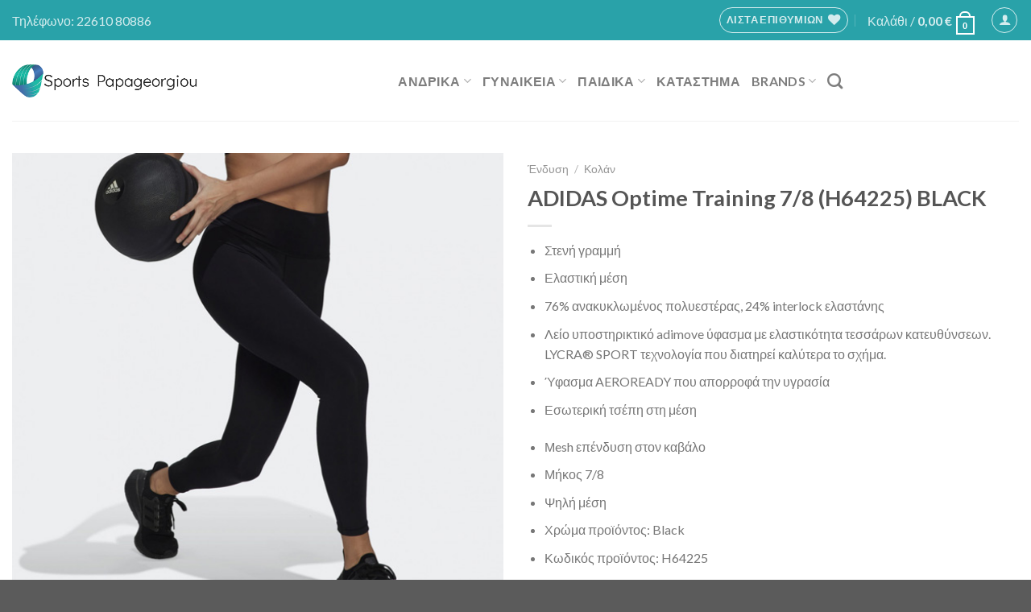

--- FILE ---
content_type: text/css
request_url: https://sportspap.gr/gggg/cache/min/1/gggg/themes/theme/assets/css/fl-icons.css?ver=1734196512
body_size: 188
content:
@font-face{font-family:'fl-icons';font-display:swap;src:url(../../../../../../../../themes/theme/assets/css/icons/fl-icons.eot);src:url("../../../../../../../../themes/theme/assets/css/icons/fl-icons.eot#iefix") format("embedded-opentype"),url(../../../../../../../../themes/theme/assets/css/icons/fl-icons.woff2) format("woff2"),url(../../../../../../../../themes/theme/assets/css/icons/fl-icons.ttf) format("truetype"),url(../../../../../../../../themes/theme/assets/css/icons/fl-icons.woff) format("woff"),url("../../../../../../../../themes/theme/assets/css/icons/fl-icons.svg#fl-icons") format("svg")}

--- FILE ---
content_type: text/css
request_url: https://sportspap.gr/gggg/themes/theme-child/style.css?ver=3.0
body_size: 81
content:
/*
Theme Name: theme-child
Template: theme
Version: 3.0
*/
